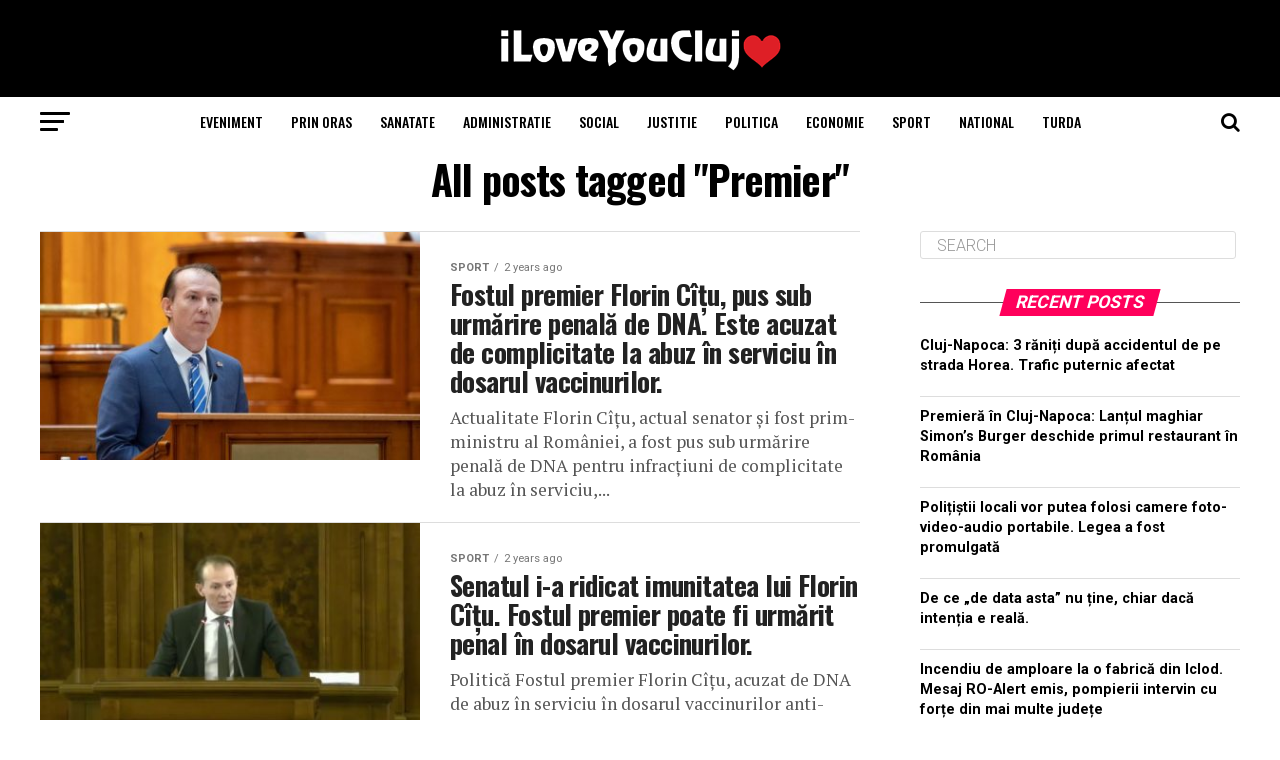

--- FILE ---
content_type: text/html; charset=utf-8
request_url: https://www.google.com/recaptcha/api2/aframe
body_size: 268
content:
<!DOCTYPE HTML><html><head><meta http-equiv="content-type" content="text/html; charset=UTF-8"></head><body><script nonce="fY1FX-sDbg3mNWCrNVv1fQ">/** Anti-fraud and anti-abuse applications only. See google.com/recaptcha */ try{var clients={'sodar':'https://pagead2.googlesyndication.com/pagead/sodar?'};window.addEventListener("message",function(a){try{if(a.source===window.parent){var b=JSON.parse(a.data);var c=clients[b['id']];if(c){var d=document.createElement('img');d.src=c+b['params']+'&rc='+(localStorage.getItem("rc::a")?sessionStorage.getItem("rc::b"):"");window.document.body.appendChild(d);sessionStorage.setItem("rc::e",parseInt(sessionStorage.getItem("rc::e")||0)+1);localStorage.setItem("rc::h",'1769094522056');}}}catch(b){}});window.parent.postMessage("_grecaptcha_ready", "*");}catch(b){}</script></body></html>